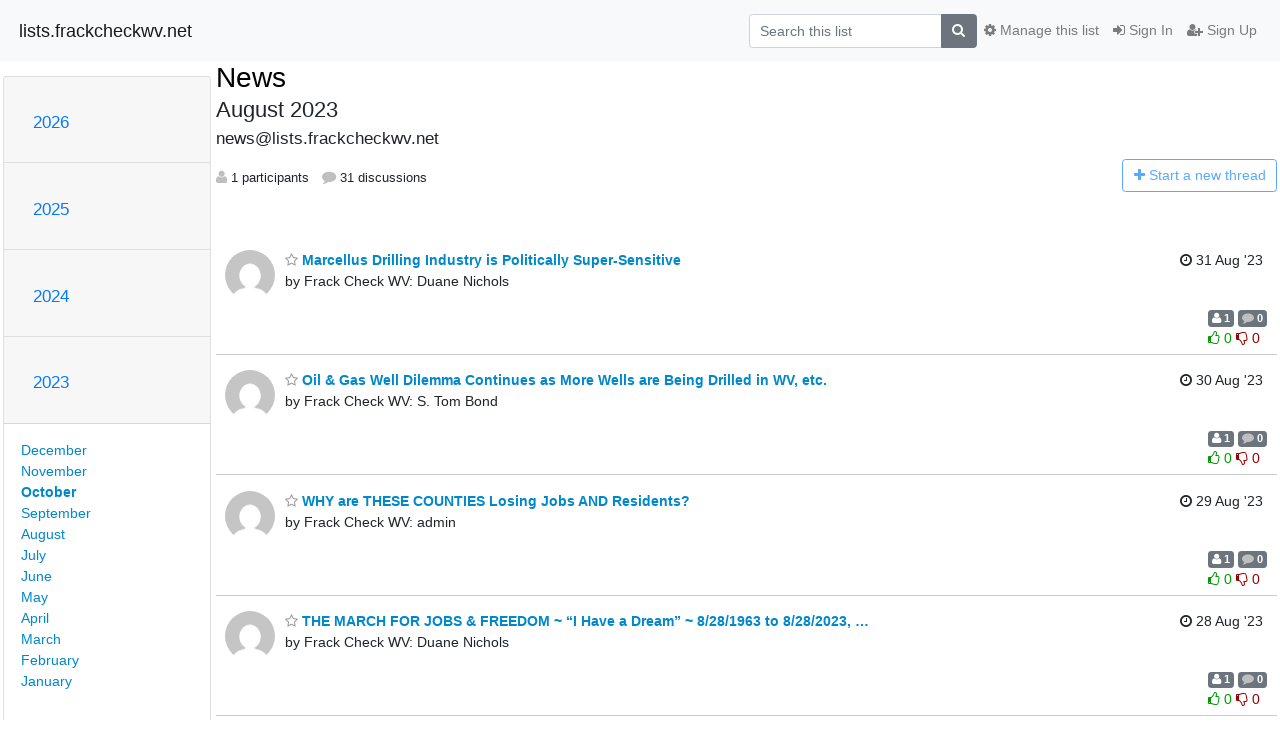

--- FILE ---
content_type: text/html; charset=utf-8
request_url: https://lists.frackcheckwv.net/hyperkitty/list/news@lists.frackcheckwv.net/2023/8/
body_size: 65948
content:




<!DOCTYPE HTML>
<html>
    <head>
        <meta http-equiv="Content-Type" content="text/html; charset=UTF-8" />
        <meta name="viewport" content="width=device-width, initial-scale=1.0" />
        <meta name="ROBOTS" content="INDEX, FOLLOW" />
        <title>
August 2023 - News - lists.frackcheckwv.net
</title>
        <meta name="author" content="" />
        <meta name="dc.language" content="en" />
        <link rel="shortcut icon" href="/static/hyperkitty/img/favicon.ico" />
        <link rel="stylesheet" href="/static/hyperkitty/libs/jquery/smoothness/jquery-ui-1.13.1.min.css" type="text/css" media="all" />
        <link rel="stylesheet" href="/static/hyperkitty/libs/fonts/font-awesome/css/font-awesome.min.css" type="text/css" media="all" />
        <link rel="stylesheet" href="/static/CACHE/css/output.d3c7ad246d95.css" type="text/css" media="all"><link rel="stylesheet" href="/static/CACHE/css/output.e68c4908b3de.css" type="text/css"><link rel="stylesheet" href="/static/CACHE/css/output.d9edf990b4f1.css" type="text/css" media="all">
         
        
<link rel="alternate" type="application/rss+xml" title="News" href="/hyperkitty/list/news@lists.frackcheckwv.net/feed/"/>

        

    </head>

    <body>

    


    <nav class="navbar sticky-top navbar-light bg-light navbar-expand-md">
        <div class="container">
            <div class="navbar-header col-md"> <!--part of navbar that's always present-->
                <button type="button" class="navbar-toggler collapsed" data-toggle="collapse" data-target=".navbar-collapse">
                    <span class="fa fa-bars"></span>
                </button>
                <a class="navbar-brand" href="/hyperkitty/">lists.frackcheckwv.net</a>

            </div> <!-- /navbar-header -->

            <div class="navbar-collapse collapse justify-content-end"> <!--part of navbar that's collapsed on small screens-->
                <!-- show dropdown for smaller viewports b/c login name/email may be too long -->
                <!-- only show this extra button/dropdown if we're in small screen sizes -->
                <div class="nav navbar-nav navbar-right auth dropdown d-sm-none">
                  <a href="#" role="button" class="btn dropdown-toggle" id="loginDropdownMenu"
                     data-toggle="dropdown" aria-haspopup="true" aria-expanded="false">
                        
                            <span class="fa fa-bars"></span>
                        
                    </a>
                      
                            <a role="menuitem" tabindex="-1" href="/accounts/login/?next=/hyperkitty/list/news%40lists.frackcheckwv.net/2023/8/">
                                <span class="fa fa-sign-in"></span>
                                Sign In
                            </a>
                            <a role="menuitem" tabindex="-1" href="/accounts/signup/?next=/hyperkitty/list/news%40lists.frackcheckwv.net/2023/8/">
                                <span class="fa fa-user-plus"></span>
                                Sign Up
                            </a>
                        

                </div>
                <form name="search" method="get" action="/hyperkitty/search" class="navbar-form navbar-right my-2 my-lg-2 order-1" role="search">
                    <input type="hidden" name="mlist" value="news@lists.frackcheckwv.net" />
                        <div class="input-group">
                            <input name="q" type="text" class="form-control"
                                   placeholder="Search this list"
                                   
                                   />
                            <span class="input-group-append">
                                <button class="btn btn-secondary" type="submit"><span class="fa fa-search"></span></button>
                            </span>
                        </div>
                </form>
                <!-- larger viewports -->
                <ul class="nav navbar-nav d-none d-sm-flex auth order-3">
                    
                        <li class="nav-item"><a href="/accounts/login/?next=/hyperkitty/list/news%40lists.frackcheckwv.net/2023/8/" class="nav-link">
                            <span class="fa fa-sign-in"></span>
                            Sign In
                        </a></li>
                        <li class="nav-item"><a href="/accounts/signup/?next=/hyperkitty/list/news%40lists.frackcheckwv.net/2023/8/" class="nav-link">
                            <span class="fa fa-user-plus"></span>
                            Sign Up
                        </a></li>
                    
                </ul>

                
                <ul class="nav navbar-nav order-2">
                    <li class="nav-item">
                    
                    <a href="/postorius/lists/news.lists.frackcheckwv.net/" class="nav-link">
                        <span class="fa fa-cog"></span>
                        Manage this list
                    </a>
                    
                    </li>
                </ul>
                


            </div> <!--/navbar-collapse -->
        </div> <!-- /container for navbar -->
    </nav>

    

     <div class="modal fade" tabindex="-1" role="dialog" id="keyboard-shortcuts">
       <div class="modal-dialog" role="document">
         <div class="modal-content">
           <div class="modal-header">
             <button type="button" class="close" data-dismiss="modal" aria-label="Close"><span aria-hidden="true">&times;</span></button>
             <h4 class="modal-title">Keyboard Shortcuts</h4>
           </div>
           <div class="modal-body">
             <h3>Thread View</h3>
             <ul>
               <li><code>j</code>: Next unread message </li>
               <li><code>k</code>: Previous unread message </li>
               <li><code>j a</code>: Jump to all threads
               <li><code>j l</code>: Jump to MailingList overview
             </ul>
           </div>
         </div><!-- /.modal-content -->
       </div><!-- /.modal-dialog -->
     </div><!-- /.modal -->

     <div class="container">
        

<div class="row">






    




<div class="d-none d-md-block col-sm-2">
    <div class="row">
        <div class="col-12 accordion" id="months-list">
            
            <div class="card">
                <div class="card-header">
                    <h3 class="card-title btn btn-link">
                        <a data-toggle="collapse" data-target="#collapse0">
                            2026
                        </a>
                    </h3>
                </div>
                <div id="collapse0" class="panel-collapse
                         
                          collapse 
                         
                         " data-parent="#months-list">
                    <div class="card-body">
                        <ul class="list-unstyled">
                            
                            <li class="">
                                <a href="/hyperkitty/list/news@lists.frackcheckwv.net/2026/1/"
                                >January</a>
                            </li>
                            
                        </ul>
                    </div>
                </div>
            </div>
            
            <div class="card">
                <div class="card-header">
                    <h3 class="card-title btn btn-link">
                        <a data-toggle="collapse" data-target="#collapse1">
                            2025
                        </a>
                    </h3>
                </div>
                <div id="collapse1" class="panel-collapse
                         
                          collapse 
                         
                         " data-parent="#months-list">
                    <div class="card-body">
                        <ul class="list-unstyled">
                            
                            <li class="">
                                <a href="/hyperkitty/list/news@lists.frackcheckwv.net/2025/12/"
                                >December</a>
                            </li>
                            
                            <li class="">
                                <a href="/hyperkitty/list/news@lists.frackcheckwv.net/2025/11/"
                                >November</a>
                            </li>
                            
                            <li class="">
                                <a href="/hyperkitty/list/news@lists.frackcheckwv.net/2025/10/"
                                >October</a>
                            </li>
                            
                            <li class="">
                                <a href="/hyperkitty/list/news@lists.frackcheckwv.net/2025/9/"
                                >September</a>
                            </li>
                            
                            <li class="">
                                <a href="/hyperkitty/list/news@lists.frackcheckwv.net/2025/8/"
                                >August</a>
                            </li>
                            
                            <li class="">
                                <a href="/hyperkitty/list/news@lists.frackcheckwv.net/2025/7/"
                                >July</a>
                            </li>
                            
                            <li class="">
                                <a href="/hyperkitty/list/news@lists.frackcheckwv.net/2025/6/"
                                >June</a>
                            </li>
                            
                            <li class="">
                                <a href="/hyperkitty/list/news@lists.frackcheckwv.net/2025/5/"
                                >May</a>
                            </li>
                            
                            <li class="">
                                <a href="/hyperkitty/list/news@lists.frackcheckwv.net/2025/4/"
                                >April</a>
                            </li>
                            
                            <li class="">
                                <a href="/hyperkitty/list/news@lists.frackcheckwv.net/2025/3/"
                                >March</a>
                            </li>
                            
                            <li class="">
                                <a href="/hyperkitty/list/news@lists.frackcheckwv.net/2025/2/"
                                >February</a>
                            </li>
                            
                            <li class="">
                                <a href="/hyperkitty/list/news@lists.frackcheckwv.net/2025/1/"
                                >January</a>
                            </li>
                            
                        </ul>
                    </div>
                </div>
            </div>
            
            <div class="card">
                <div class="card-header">
                    <h3 class="card-title btn btn-link">
                        <a data-toggle="collapse" data-target="#collapse2">
                            2024
                        </a>
                    </h3>
                </div>
                <div id="collapse2" class="panel-collapse
                         
                          collapse 
                         
                         " data-parent="#months-list">
                    <div class="card-body">
                        <ul class="list-unstyled">
                            
                            <li class="">
                                <a href="/hyperkitty/list/news@lists.frackcheckwv.net/2024/12/"
                                >December</a>
                            </li>
                            
                            <li class="">
                                <a href="/hyperkitty/list/news@lists.frackcheckwv.net/2024/11/"
                                >November</a>
                            </li>
                            
                            <li class="">
                                <a href="/hyperkitty/list/news@lists.frackcheckwv.net/2024/10/"
                                >October</a>
                            </li>
                            
                            <li class="">
                                <a href="/hyperkitty/list/news@lists.frackcheckwv.net/2024/9/"
                                >September</a>
                            </li>
                            
                            <li class="">
                                <a href="/hyperkitty/list/news@lists.frackcheckwv.net/2024/8/"
                                >August</a>
                            </li>
                            
                            <li class="">
                                <a href="/hyperkitty/list/news@lists.frackcheckwv.net/2024/7/"
                                >July</a>
                            </li>
                            
                            <li class="">
                                <a href="/hyperkitty/list/news@lists.frackcheckwv.net/2024/6/"
                                >June</a>
                            </li>
                            
                            <li class="">
                                <a href="/hyperkitty/list/news@lists.frackcheckwv.net/2024/5/"
                                >May</a>
                            </li>
                            
                            <li class="">
                                <a href="/hyperkitty/list/news@lists.frackcheckwv.net/2024/4/"
                                >April</a>
                            </li>
                            
                            <li class="">
                                <a href="/hyperkitty/list/news@lists.frackcheckwv.net/2024/3/"
                                >March</a>
                            </li>
                            
                            <li class="">
                                <a href="/hyperkitty/list/news@lists.frackcheckwv.net/2024/2/"
                                >February</a>
                            </li>
                            
                            <li class="">
                                <a href="/hyperkitty/list/news@lists.frackcheckwv.net/2024/1/"
                                >January</a>
                            </li>
                            
                        </ul>
                    </div>
                </div>
            </div>
            
            <div class="card">
                <div class="card-header">
                    <h3 class="card-title btn btn-link">
                        <a data-toggle="collapse" data-target="#collapse3">
                            2023
                        </a>
                    </h3>
                </div>
                <div id="collapse3" class="panel-collapse
                         
                          show 
                         
                         " data-parent="#months-list">
                    <div class="card-body">
                        <ul class="list-unstyled">
                            
                            <li class="">
                                <a href="/hyperkitty/list/news@lists.frackcheckwv.net/2023/12/"
                                >December</a>
                            </li>
                            
                            <li class="">
                                <a href="/hyperkitty/list/news@lists.frackcheckwv.net/2023/11/"
                                >November</a>
                            </li>
                            
                            <li class="current">
                                <a href="/hyperkitty/list/news@lists.frackcheckwv.net/2023/10/"
                                >October</a>
                            </li>
                            
                            <li class="">
                                <a href="/hyperkitty/list/news@lists.frackcheckwv.net/2023/9/"
                                >September</a>
                            </li>
                            
                            <li class="">
                                <a href="/hyperkitty/list/news@lists.frackcheckwv.net/2023/8/"
                                >August</a>
                            </li>
                            
                            <li class="">
                                <a href="/hyperkitty/list/news@lists.frackcheckwv.net/2023/7/"
                                >July</a>
                            </li>
                            
                            <li class="">
                                <a href="/hyperkitty/list/news@lists.frackcheckwv.net/2023/6/"
                                >June</a>
                            </li>
                            
                            <li class="">
                                <a href="/hyperkitty/list/news@lists.frackcheckwv.net/2023/5/"
                                >May</a>
                            </li>
                            
                            <li class="">
                                <a href="/hyperkitty/list/news@lists.frackcheckwv.net/2023/4/"
                                >April</a>
                            </li>
                            
                            <li class="">
                                <a href="/hyperkitty/list/news@lists.frackcheckwv.net/2023/3/"
                                >March</a>
                            </li>
                            
                            <li class="">
                                <a href="/hyperkitty/list/news@lists.frackcheckwv.net/2023/2/"
                                >February</a>
                            </li>
                            
                            <li class="">
                                <a href="/hyperkitty/list/news@lists.frackcheckwv.net/2023/1/"
                                >January</a>
                            </li>
                            
                        </ul>
                    </div>
                </div>
            </div>
            
            <div class="card">
                <div class="card-header">
                    <h3 class="card-title btn btn-link">
                        <a data-toggle="collapse" data-target="#collapse4">
                            2022
                        </a>
                    </h3>
                </div>
                <div id="collapse4" class="panel-collapse
                         
                          collapse 
                         
                         " data-parent="#months-list">
                    <div class="card-body">
                        <ul class="list-unstyled">
                            
                            <li class="">
                                <a href="/hyperkitty/list/news@lists.frackcheckwv.net/2022/12/"
                                >December</a>
                            </li>
                            
                        </ul>
                    </div>
                </div>
            </div>
            
        </div>
    </div>
    




<div class="d-none d-md-inline col-12 col-md-2">
    <div class="row d-flex justify-content-center flex-column align-items-center">
        
        <a href="/hyperkitty/list/news@lists.frackcheckwv.net/"
           class="btn btn-outline-primary p-2 m-2">
            <span class="fa fa-backward"></span>
            List overview</a>

        
        
    </br>
    <!-- Download as mbox -->
    
    <a href="/hyperkitty/list/news@lists.frackcheckwv.net/export/news@lists.frackcheckwv.net-2023-11.mbox.gz?start=2023-10-01&amp;end=2023-11-01" title="This month in gzipped mbox format"
          class="btn btn-outline-primary p-2 m-2">
        <i class="fa fa-download"></i> Download</a>
    
</div>
</div>


</div>




    <div id="thread-list" class="col-sm-12 col-md-10">
        <div class="thread-list-header row">
            <h1 class="col-12">
                <a href="/hyperkitty/list/news@lists.frackcheckwv.net/" class="list-name">
                    
                        News
                    
                </a>
                <small class="d-none d-md-block">August 2023</small>
                <div class="d-md-none">
                  
                     



<select id="months-list" class="form-control">
    
    <option disabled>----- 2026 -----</option>
    
    <option value="1">January 2026</option>
    
    
    <option disabled>----- 2025 -----</option>
    
    <option value="12">December 2025</option>
    
    <option value="11">November 2025</option>
    
    <option value="10">October 2025</option>
    
    <option value="9">September 2025</option>
    
    <option value="8">August 2025</option>
    
    <option value="7">July 2025</option>
    
    <option value="6">June 2025</option>
    
    <option value="5">May 2025</option>
    
    <option value="4">April 2025</option>
    
    <option value="3">March 2025</option>
    
    <option value="2">February 2025</option>
    
    <option value="1">January 2025</option>
    
    
    <option disabled>----- 2024 -----</option>
    
    <option value="12">December 2024</option>
    
    <option value="11">November 2024</option>
    
    <option value="10">October 2024</option>
    
    <option value="9">September 2024</option>
    
    <option value="8">August 2024</option>
    
    <option value="7">July 2024</option>
    
    <option value="6">June 2024</option>
    
    <option value="5">May 2024</option>
    
    <option value="4">April 2024</option>
    
    <option value="3">March 2024</option>
    
    <option value="2">February 2024</option>
    
    <option value="1">January 2024</option>
    
    
    <option disabled>----- 2023 -----</option>
    
    <option value="12">December 2023</option>
    
    <option value="11">November 2023</option>
    
    <option selected="selected" value="10">October 2023</option>
    
    <option value="9">September 2023</option>
    
    <option value="8">August 2023</option>
    
    <option value="7">July 2023</option>
    
    <option value="6">June 2023</option>
    
    <option value="5">May 2023</option>
    
    <option value="4">April 2023</option>
    
    <option value="3">March 2023</option>
    
    <option value="2">February 2023</option>
    
    <option value="1">January 2023</option>
    
    
    <option disabled>----- 2022 -----</option>
    
    <option value="12">December 2022</option>
    
    
</select>



                  
                </div>
            </h1>
            <span class="list-address col-12">news@lists.frackcheckwv.net</span>
            <ul class="list-unstyled list-stats thread-list-info col-6 col-sm-8">
                
                <li>
                    <i class="fa fa-user"></i>
                    1 participants
                </li>
                
                <li>
                    <i class="fa fa-comment"></i>
                    31 discussions
                </li>
            </ul>
            <div class="thread-new right col-6 col-sm-4" title="You must be logged-in to create a thread.">
                <a href="/hyperkitty/list/news@lists.frackcheckwv.net/message/new"
                   class="btn btn-outline-primary disabled">
                    <i class="fa fa-plus"></i>
                    <span class="d-none d-md-inline">Start a n</span><span class="d-md-none">N</span>ew thread
                </a>
            </div>
        </div>

        
            



    <div class="thread">
        <div class="thread-info">
            <div class="thread-email row d-flex w-100">
                <div class="thread-summary d-flex">
                    <div class="p-2 sender gravatar circle">
                        
                            <img class="gravatar" src="https://secure.gravatar.com/avatar/cd58d42f8f17f9e174cfe3a22403c291.jpg?s=120&amp;d=mm&amp;r=g" width="120" height="120" alt="" />
                        
                    </div>
                    <div class="p-2 flex-fill">
                        <a name="CMLL7Y5MKTRB3J6WSOBQA6MXNKV5NKIC"
                           href="/hyperkitty/list/news@lists.frackcheckwv.net/thread/CMLL7Y5MKTRB3J6WSOBQA6MXNKV5NKIC/"
                           class="thread-title">
                            
                                <i class="fa fa-star-o notsaved" title="Favorite"></i>
                            
                            Marcellus Drilling Industry is Politically Super-Sensitive
                        </a>
                        <br />
                        <span class="sender-name align-center">
                            by Frack Check WV: Duane Nichols
                        </span>
                        <span class="d-flex d-md-none pull-right text-muted" title="Thursday, 31 August 2023 17:53:15">
                          31 Aug &#x27;23
                        </span>
                    </div>
                    <div class="ml-auto p-2 d-none d-md-flex">
                      <br/ >
                        <span class="thread-date pull-right" title="Thursday, 31 August 2023 17:53:15">
                          <i class="fa fa-clock-o" title="Most recent thread activity"></i>
                          31 Aug &#x27;23
                        </span>
                    </div>                    
                </div>
                <div class="d-none d-md-flex flex-row w-100">
                  <div class="col-10 thread-email-content d-flex">
                    <span class="expander collapsed" style="color: #999">
                        

                    </span>
                  </div>
                  <div class="col-2">
                        <div class="list-stats pull-right">
                          <span class="badge badge-secondary">
                            <i class="fa fa-user"></i>
                            1
                            <!-- participants -->
                          </span>
                          <span class="badge badge-secondary">
                            <i class="fa fa-comment"></i>
                            0
                            <!-- comments -->
                          </span>
                          <span class="d-block d-md-flex">
                            

    <form method="post" class="likeform"
          action="/hyperkitty/list/news@lists.frackcheckwv.net/message/CMLL7Y5MKTRB3J6WSOBQA6MXNKV5NKIC/vote">
    <input type="hidden" name="csrfmiddlewaretoken" value="5CvrOuWhCEOMekf8S9h19OrcNjdgkbutqHVh7HDEldNJaPlahRVhex943QRUXTGS">
    

		<!-- Hide the status icon
		<i class="icomoon likestatus neutral"></i> -->

		<!-- <span>+0/-0</span> -->
		
			<a class="youlike vote  disabled" title="You must be logged-in to vote."
			href="#like" data-vote="1">
					<i class="fa fa-thumbs-o-up"></i> 0
			</a>
			<a class="youdislike vote disabled" title="You must be logged-in to vote."
			href="#dislike" data-vote="-1">
				<i class="fa fa-thumbs-o-down"></i> 0
			</a>
		
    

    </form>

                          </span>                            
                        </div>
                    </div>                   
                </div>

            </div>
        </div>
    </div>


        
            



    <div class="thread">
        <div class="thread-info">
            <div class="thread-email row d-flex w-100">
                <div class="thread-summary d-flex">
                    <div class="p-2 sender gravatar circle">
                        
                            <img class="gravatar" src="https://secure.gravatar.com/avatar/cd58d42f8f17f9e174cfe3a22403c291.jpg?s=120&amp;d=mm&amp;r=g" width="120" height="120" alt="" />
                        
                    </div>
                    <div class="p-2 flex-fill">
                        <a name="JJDFSDZIFBGO2PC6I5XBQB233RYBZABM"
                           href="/hyperkitty/list/news@lists.frackcheckwv.net/thread/JJDFSDZIFBGO2PC6I5XBQB233RYBZABM/"
                           class="thread-title">
                            
                                <i class="fa fa-star-o notsaved" title="Favorite"></i>
                            
                            Oil &amp; Gas Well Dilemma Continues as More Wells are Being Drilled in WV, etc.
                        </a>
                        <br />
                        <span class="sender-name align-center">
                            by Frack Check WV: S. Tom Bond
                        </span>
                        <span class="d-flex d-md-none pull-right text-muted" title="Wednesday, 30 August 2023 20:31:50">
                          30 Aug &#x27;23
                        </span>
                    </div>
                    <div class="ml-auto p-2 d-none d-md-flex">
                      <br/ >
                        <span class="thread-date pull-right" title="Wednesday, 30 August 2023 20:31:50">
                          <i class="fa fa-clock-o" title="Most recent thread activity"></i>
                          30 Aug &#x27;23
                        </span>
                    </div>                    
                </div>
                <div class="d-none d-md-flex flex-row w-100">
                  <div class="col-10 thread-email-content d-flex">
                    <span class="expander collapsed" style="color: #999">
                        

                    </span>
                  </div>
                  <div class="col-2">
                        <div class="list-stats pull-right">
                          <span class="badge badge-secondary">
                            <i class="fa fa-user"></i>
                            1
                            <!-- participants -->
                          </span>
                          <span class="badge badge-secondary">
                            <i class="fa fa-comment"></i>
                            0
                            <!-- comments -->
                          </span>
                          <span class="d-block d-md-flex">
                            

    <form method="post" class="likeform"
          action="/hyperkitty/list/news@lists.frackcheckwv.net/message/JJDFSDZIFBGO2PC6I5XBQB233RYBZABM/vote">
    <input type="hidden" name="csrfmiddlewaretoken" value="5CvrOuWhCEOMekf8S9h19OrcNjdgkbutqHVh7HDEldNJaPlahRVhex943QRUXTGS">
    

		<!-- Hide the status icon
		<i class="icomoon likestatus neutral"></i> -->

		<!-- <span>+0/-0</span> -->
		
			<a class="youlike vote  disabled" title="You must be logged-in to vote."
			href="#like" data-vote="1">
					<i class="fa fa-thumbs-o-up"></i> 0
			</a>
			<a class="youdislike vote disabled" title="You must be logged-in to vote."
			href="#dislike" data-vote="-1">
				<i class="fa fa-thumbs-o-down"></i> 0
			</a>
		
    

    </form>

                          </span>                            
                        </div>
                    </div>                   
                </div>

            </div>
        </div>
    </div>


        
            



    <div class="thread">
        <div class="thread-info">
            <div class="thread-email row d-flex w-100">
                <div class="thread-summary d-flex">
                    <div class="p-2 sender gravatar circle">
                        
                            <img class="gravatar" src="https://secure.gravatar.com/avatar/cd58d42f8f17f9e174cfe3a22403c291.jpg?s=120&amp;d=mm&amp;r=g" width="120" height="120" alt="" />
                        
                    </div>
                    <div class="p-2 flex-fill">
                        <a name="3PL3W6KHKFCEGS4NV4V72NIYY26PENJP"
                           href="/hyperkitty/list/news@lists.frackcheckwv.net/thread/3PL3W6KHKFCEGS4NV4V72NIYY26PENJP/"
                           class="thread-title">
                            
                                <i class="fa fa-star-o notsaved" title="Favorite"></i>
                            
                            WHY are THESE COUNTIES Losing Jobs AND Residents?
                        </a>
                        <br />
                        <span class="sender-name align-center">
                            by Frack Check WV: admin
                        </span>
                        <span class="d-flex d-md-none pull-right text-muted" title="Tuesday, 29 August 2023 22:07:49">
                          29 Aug &#x27;23
                        </span>
                    </div>
                    <div class="ml-auto p-2 d-none d-md-flex">
                      <br/ >
                        <span class="thread-date pull-right" title="Tuesday, 29 August 2023 22:07:49">
                          <i class="fa fa-clock-o" title="Most recent thread activity"></i>
                          29 Aug &#x27;23
                        </span>
                    </div>                    
                </div>
                <div class="d-none d-md-flex flex-row w-100">
                  <div class="col-10 thread-email-content d-flex">
                    <span class="expander collapsed" style="color: #999">
                        

                    </span>
                  </div>
                  <div class="col-2">
                        <div class="list-stats pull-right">
                          <span class="badge badge-secondary">
                            <i class="fa fa-user"></i>
                            1
                            <!-- participants -->
                          </span>
                          <span class="badge badge-secondary">
                            <i class="fa fa-comment"></i>
                            0
                            <!-- comments -->
                          </span>
                          <span class="d-block d-md-flex">
                            

    <form method="post" class="likeform"
          action="/hyperkitty/list/news@lists.frackcheckwv.net/message/3PL3W6KHKFCEGS4NV4V72NIYY26PENJP/vote">
    <input type="hidden" name="csrfmiddlewaretoken" value="5CvrOuWhCEOMekf8S9h19OrcNjdgkbutqHVh7HDEldNJaPlahRVhex943QRUXTGS">
    

		<!-- Hide the status icon
		<i class="icomoon likestatus neutral"></i> -->

		<!-- <span>+0/-0</span> -->
		
			<a class="youlike vote  disabled" title="You must be logged-in to vote."
			href="#like" data-vote="1">
					<i class="fa fa-thumbs-o-up"></i> 0
			</a>
			<a class="youdislike vote disabled" title="You must be logged-in to vote."
			href="#dislike" data-vote="-1">
				<i class="fa fa-thumbs-o-down"></i> 0
			</a>
		
    

    </form>

                          </span>                            
                        </div>
                    </div>                   
                </div>

            </div>
        </div>
    </div>


        
            



    <div class="thread">
        <div class="thread-info">
            <div class="thread-email row d-flex w-100">
                <div class="thread-summary d-flex">
                    <div class="p-2 sender gravatar circle">
                        
                            <img class="gravatar" src="https://secure.gravatar.com/avatar/cd58d42f8f17f9e174cfe3a22403c291.jpg?s=120&amp;d=mm&amp;r=g" width="120" height="120" alt="" />
                        
                    </div>
                    <div class="p-2 flex-fill">
                        <a name="OOKZHMRCKLWJB3O42GLCTJNPCIJSDJMF"
                           href="/hyperkitty/list/news@lists.frackcheckwv.net/thread/OOKZHMRCKLWJB3O42GLCTJNPCIJSDJMF/"
                           class="thread-title">
                            
                                <i class="fa fa-star-o notsaved" title="Favorite"></i>
                            
                            THE MARCH FOR JOBS &amp; FREEDOM ~ “I Have a Dream” ~ 8/28/1963 to 8/28/2023, …
                        </a>
                        <br />
                        <span class="sender-name align-center">
                            by Frack Check WV: Duane Nichols
                        </span>
                        <span class="d-flex d-md-none pull-right text-muted" title="Monday, 28 August 2023 12:53:27">
                          28 Aug &#x27;23
                        </span>
                    </div>
                    <div class="ml-auto p-2 d-none d-md-flex">
                      <br/ >
                        <span class="thread-date pull-right" title="Monday, 28 August 2023 12:53:27">
                          <i class="fa fa-clock-o" title="Most recent thread activity"></i>
                          28 Aug &#x27;23
                        </span>
                    </div>                    
                </div>
                <div class="d-none d-md-flex flex-row w-100">
                  <div class="col-10 thread-email-content d-flex">
                    <span class="expander collapsed" style="color: #999">
                        

                    </span>
                  </div>
                  <div class="col-2">
                        <div class="list-stats pull-right">
                          <span class="badge badge-secondary">
                            <i class="fa fa-user"></i>
                            1
                            <!-- participants -->
                          </span>
                          <span class="badge badge-secondary">
                            <i class="fa fa-comment"></i>
                            0
                            <!-- comments -->
                          </span>
                          <span class="d-block d-md-flex">
                            

    <form method="post" class="likeform"
          action="/hyperkitty/list/news@lists.frackcheckwv.net/message/OOKZHMRCKLWJB3O42GLCTJNPCIJSDJMF/vote">
    <input type="hidden" name="csrfmiddlewaretoken" value="5CvrOuWhCEOMekf8S9h19OrcNjdgkbutqHVh7HDEldNJaPlahRVhex943QRUXTGS">
    

		<!-- Hide the status icon
		<i class="icomoon likestatus neutral"></i> -->

		<!-- <span>+0/-0</span> -->
		
			<a class="youlike vote  disabled" title="You must be logged-in to vote."
			href="#like" data-vote="1">
					<i class="fa fa-thumbs-o-up"></i> 0
			</a>
			<a class="youdislike vote disabled" title="You must be logged-in to vote."
			href="#dislike" data-vote="-1">
				<i class="fa fa-thumbs-o-down"></i> 0
			</a>
		
    

    </form>

                          </span>                            
                        </div>
                    </div>                   
                </div>

            </div>
        </div>
    </div>


        
            



    <div class="thread">
        <div class="thread-info">
            <div class="thread-email row d-flex w-100">
                <div class="thread-summary d-flex">
                    <div class="p-2 sender gravatar circle">
                        
                            <img class="gravatar" src="https://secure.gravatar.com/avatar/cd58d42f8f17f9e174cfe3a22403c291.jpg?s=120&amp;d=mm&amp;r=g" width="120" height="120" alt="" />
                        
                    </div>
                    <div class="p-2 flex-fill">
                        <a name="TUQW7HFOKLP7ONEYETWYC7TII4NEJW2K"
                           href="/hyperkitty/list/news@lists.frackcheckwv.net/thread/TUQW7HFOKLP7ONEYETWYC7TII4NEJW2K/"
                           class="thread-title">
                            
                                <i class="fa fa-star-o notsaved" title="Favorite"></i>
                            
                            Mountaineer GigaSystem Project in Mason County to Receive Unusual Financial Support from WV State Government ($86 million)
                        </a>
                        <br />
                        <span class="sender-name align-center">
                            by Frack Check WV: Diana Gooding
                        </span>
                        <span class="d-flex d-md-none pull-right text-muted" title="Sunday, 27 August 2023 20:48:37">
                          27 Aug &#x27;23
                        </span>
                    </div>
                    <div class="ml-auto p-2 d-none d-md-flex">
                      <br/ >
                        <span class="thread-date pull-right" title="Sunday, 27 August 2023 20:48:37">
                          <i class="fa fa-clock-o" title="Most recent thread activity"></i>
                          27 Aug &#x27;23
                        </span>
                    </div>                    
                </div>
                <div class="d-none d-md-flex flex-row w-100">
                  <div class="col-10 thread-email-content d-flex">
                    <span class="expander collapsed" style="color: #999">
                        

                    </span>
                  </div>
                  <div class="col-2">
                        <div class="list-stats pull-right">
                          <span class="badge badge-secondary">
                            <i class="fa fa-user"></i>
                            1
                            <!-- participants -->
                          </span>
                          <span class="badge badge-secondary">
                            <i class="fa fa-comment"></i>
                            0
                            <!-- comments -->
                          </span>
                          <span class="d-block d-md-flex">
                            

    <form method="post" class="likeform"
          action="/hyperkitty/list/news@lists.frackcheckwv.net/message/TUQW7HFOKLP7ONEYETWYC7TII4NEJW2K/vote">
    <input type="hidden" name="csrfmiddlewaretoken" value="5CvrOuWhCEOMekf8S9h19OrcNjdgkbutqHVh7HDEldNJaPlahRVhex943QRUXTGS">
    

		<!-- Hide the status icon
		<i class="icomoon likestatus neutral"></i> -->

		<!-- <span>+0/-0</span> -->
		
			<a class="youlike vote  disabled" title="You must be logged-in to vote."
			href="#like" data-vote="1">
					<i class="fa fa-thumbs-o-up"></i> 0
			</a>
			<a class="youdislike vote disabled" title="You must be logged-in to vote."
			href="#dislike" data-vote="-1">
				<i class="fa fa-thumbs-o-down"></i> 0
			</a>
		
    

    </form>

                          </span>                            
                        </div>
                    </div>                   
                </div>

            </div>
        </div>
    </div>


        
            



    <div class="thread">
        <div class="thread-info">
            <div class="thread-email row d-flex w-100">
                <div class="thread-summary d-flex">
                    <div class="p-2 sender gravatar circle">
                        
                            <img class="gravatar" src="https://secure.gravatar.com/avatar/cd58d42f8f17f9e174cfe3a22403c291.jpg?s=120&amp;d=mm&amp;r=g" width="120" height="120" alt="" />
                        
                    </div>
                    <div class="p-2 flex-fill">
                        <a name="3VZHT6R6AMIFQQAFMVTG6NKANSLJBSN4"
                           href="/hyperkitty/list/news@lists.frackcheckwv.net/thread/3VZHT6R6AMIFQQAFMVTG6NKANSLJBSN4/"
                           class="thread-title">
                            
                                <i class="fa fa-star-o notsaved" title="Favorite"></i>
                            
                            PETITION ~ Pause the Mountain Valley Pipeline to Resolve Pipe Corrosion Issues
                        </a>
                        <br />
                        <span class="sender-name align-center">
                            by Frack Check WV: Diana Gooding
                        </span>
                        <span class="d-flex d-md-none pull-right text-muted" title="Saturday, 26 August 2023 10:14:45">
                          26 Aug &#x27;23
                        </span>
                    </div>
                    <div class="ml-auto p-2 d-none d-md-flex">
                      <br/ >
                        <span class="thread-date pull-right" title="Saturday, 26 August 2023 10:14:45">
                          <i class="fa fa-clock-o" title="Most recent thread activity"></i>
                          26 Aug &#x27;23
                        </span>
                    </div>                    
                </div>
                <div class="d-none d-md-flex flex-row w-100">
                  <div class="col-10 thread-email-content d-flex">
                    <span class="expander collapsed" style="color: #999">
                        

                    </span>
                  </div>
                  <div class="col-2">
                        <div class="list-stats pull-right">
                          <span class="badge badge-secondary">
                            <i class="fa fa-user"></i>
                            1
                            <!-- participants -->
                          </span>
                          <span class="badge badge-secondary">
                            <i class="fa fa-comment"></i>
                            0
                            <!-- comments -->
                          </span>
                          <span class="d-block d-md-flex">
                            

    <form method="post" class="likeform"
          action="/hyperkitty/list/news@lists.frackcheckwv.net/message/3VZHT6R6AMIFQQAFMVTG6NKANSLJBSN4/vote">
    <input type="hidden" name="csrfmiddlewaretoken" value="5CvrOuWhCEOMekf8S9h19OrcNjdgkbutqHVh7HDEldNJaPlahRVhex943QRUXTGS">
    

		<!-- Hide the status icon
		<i class="icomoon likestatus neutral"></i> -->

		<!-- <span>+0/-0</span> -->
		
			<a class="youlike vote  disabled" title="You must be logged-in to vote."
			href="#like" data-vote="1">
					<i class="fa fa-thumbs-o-up"></i> 0
			</a>
			<a class="youdislike vote disabled" title="You must be logged-in to vote."
			href="#dislike" data-vote="-1">
				<i class="fa fa-thumbs-o-down"></i> 0
			</a>
		
    

    </form>

                          </span>                            
                        </div>
                    </div>                   
                </div>

            </div>
        </div>
    </div>


        
            



    <div class="thread">
        <div class="thread-info">
            <div class="thread-email row d-flex w-100">
                <div class="thread-summary d-flex">
                    <div class="p-2 sender gravatar circle">
                        
                            <img class="gravatar" src="https://secure.gravatar.com/avatar/cd58d42f8f17f9e174cfe3a22403c291.jpg?s=120&amp;d=mm&amp;r=g" width="120" height="120" alt="" />
                        
                    </div>
                    <div class="p-2 flex-fill">
                        <a name="F7I2ARDJCI7LF5NYS3WC2WPBPTCEQP4N"
                           href="/hyperkitty/list/news@lists.frackcheckwv.net/thread/F7I2ARDJCI7LF5NYS3WC2WPBPTCEQP4N/"
                           class="thread-title">
                            
                                <i class="fa fa-star-o notsaved" title="Favorite"></i>
                            
                            WEBINAR on AUGUST 30th ~ Extreme Water Requirements of Horizontal Drilling &amp; Fracking
                        </a>
                        <br />
                        <span class="sender-name align-center">
                            by Frack Check WV: S. Tom Bond
                        </span>
                        <span class="d-flex d-md-none pull-right text-muted" title="Friday, 25 August 2023 21:01:01">
                          25 Aug &#x27;23
                        </span>
                    </div>
                    <div class="ml-auto p-2 d-none d-md-flex">
                      <br/ >
                        <span class="thread-date pull-right" title="Friday, 25 August 2023 21:01:01">
                          <i class="fa fa-clock-o" title="Most recent thread activity"></i>
                          25 Aug &#x27;23
                        </span>
                    </div>                    
                </div>
                <div class="d-none d-md-flex flex-row w-100">
                  <div class="col-10 thread-email-content d-flex">
                    <span class="expander collapsed" style="color: #999">
                        

                    </span>
                  </div>
                  <div class="col-2">
                        <div class="list-stats pull-right">
                          <span class="badge badge-secondary">
                            <i class="fa fa-user"></i>
                            1
                            <!-- participants -->
                          </span>
                          <span class="badge badge-secondary">
                            <i class="fa fa-comment"></i>
                            0
                            <!-- comments -->
                          </span>
                          <span class="d-block d-md-flex">
                            

    <form method="post" class="likeform"
          action="/hyperkitty/list/news@lists.frackcheckwv.net/message/F7I2ARDJCI7LF5NYS3WC2WPBPTCEQP4N/vote">
    <input type="hidden" name="csrfmiddlewaretoken" value="5CvrOuWhCEOMekf8S9h19OrcNjdgkbutqHVh7HDEldNJaPlahRVhex943QRUXTGS">
    

		<!-- Hide the status icon
		<i class="icomoon likestatus neutral"></i> -->

		<!-- <span>+0/-0</span> -->
		
			<a class="youlike vote  disabled" title="You must be logged-in to vote."
			href="#like" data-vote="1">
					<i class="fa fa-thumbs-o-up"></i> 0
			</a>
			<a class="youdislike vote disabled" title="You must be logged-in to vote."
			href="#dislike" data-vote="-1">
				<i class="fa fa-thumbs-o-down"></i> 0
			</a>
		
    

    </form>

                          </span>                            
                        </div>
                    </div>                   
                </div>

            </div>
        </div>
    </div>


        
            



    <div class="thread">
        <div class="thread-info">
            <div class="thread-email row d-flex w-100">
                <div class="thread-summary d-flex">
                    <div class="p-2 sender gravatar circle">
                        
                            <img class="gravatar" src="https://secure.gravatar.com/avatar/cd58d42f8f17f9e174cfe3a22403c291.jpg?s=120&amp;d=mm&amp;r=g" width="120" height="120" alt="" />
                        
                    </div>
                    <div class="p-2 flex-fill">
                        <a name="VVHAWH6NK625PSJRWV5DTDOCQIBAAXWA"
                           href="/hyperkitty/list/news@lists.frackcheckwv.net/thread/VVHAWH6NK625PSJRWV5DTDOCQIBAAXWA/"
                           class="thread-title">
                            
                                <i class="fa fa-star-o notsaved" title="Favorite"></i>
                            
                            RGGI Participation is the Hot Topic in Virginia
                        </a>
                        <br />
                        <span class="sender-name align-center">
                            by Frack Check WV: Duane Nichols
                        </span>
                        <span class="d-flex d-md-none pull-right text-muted" title="Thursday, 24 August 2023 17:18:22">
                          24 Aug &#x27;23
                        </span>
                    </div>
                    <div class="ml-auto p-2 d-none d-md-flex">
                      <br/ >
                        <span class="thread-date pull-right" title="Thursday, 24 August 2023 17:18:22">
                          <i class="fa fa-clock-o" title="Most recent thread activity"></i>
                          24 Aug &#x27;23
                        </span>
                    </div>                    
                </div>
                <div class="d-none d-md-flex flex-row w-100">
                  <div class="col-10 thread-email-content d-flex">
                    <span class="expander collapsed" style="color: #999">
                        

                    </span>
                  </div>
                  <div class="col-2">
                        <div class="list-stats pull-right">
                          <span class="badge badge-secondary">
                            <i class="fa fa-user"></i>
                            1
                            <!-- participants -->
                          </span>
                          <span class="badge badge-secondary">
                            <i class="fa fa-comment"></i>
                            0
                            <!-- comments -->
                          </span>
                          <span class="d-block d-md-flex">
                            

    <form method="post" class="likeform"
          action="/hyperkitty/list/news@lists.frackcheckwv.net/message/VVHAWH6NK625PSJRWV5DTDOCQIBAAXWA/vote">
    <input type="hidden" name="csrfmiddlewaretoken" value="5CvrOuWhCEOMekf8S9h19OrcNjdgkbutqHVh7HDEldNJaPlahRVhex943QRUXTGS">
    

		<!-- Hide the status icon
		<i class="icomoon likestatus neutral"></i> -->

		<!-- <span>+0/-0</span> -->
		
			<a class="youlike vote  disabled" title="You must be logged-in to vote."
			href="#like" data-vote="1">
					<i class="fa fa-thumbs-o-up"></i> 0
			</a>
			<a class="youdislike vote disabled" title="You must be logged-in to vote."
			href="#dislike" data-vote="-1">
				<i class="fa fa-thumbs-o-down"></i> 0
			</a>
		
    

    </form>

                          </span>                            
                        </div>
                    </div>                   
                </div>

            </div>
        </div>
    </div>


        
            



    <div class="thread">
        <div class="thread-info">
            <div class="thread-email row d-flex w-100">
                <div class="thread-summary d-flex">
                    <div class="p-2 sender gravatar circle">
                        
                            <img class="gravatar" src="https://secure.gravatar.com/avatar/cd58d42f8f17f9e174cfe3a22403c291.jpg?s=120&amp;d=mm&amp;r=g" width="120" height="120" alt="" />
                        
                    </div>
                    <div class="p-2 flex-fill">
                        <a name="YURU6EWLYFMQV6U33KEPLKQR5TIMJCXG"
                           href="/hyperkitty/list/news@lists.frackcheckwv.net/thread/YURU6EWLYFMQV6U33KEPLKQR5TIMJCXG/"
                           class="thread-title">
                            
                                <i class="fa fa-star-o notsaved" title="Favorite"></i>
                            
                            Can You Imagine Trying to Continue Working After Contracting Silicosis (Black Lung) Disease
                        </a>
                        <br />
                        <span class="sender-name align-center">
                            by Frack Check WV: Duane Nichols
                        </span>
                        <span class="d-flex d-md-none pull-right text-muted" title="Tuesday, 22 August 2023 23:32:48">
                          22 Aug &#x27;23
                        </span>
                    </div>
                    <div class="ml-auto p-2 d-none d-md-flex">
                      <br/ >
                        <span class="thread-date pull-right" title="Tuesday, 22 August 2023 23:32:48">
                          <i class="fa fa-clock-o" title="Most recent thread activity"></i>
                          22 Aug &#x27;23
                        </span>
                    </div>                    
                </div>
                <div class="d-none d-md-flex flex-row w-100">
                  <div class="col-10 thread-email-content d-flex">
                    <span class="expander collapsed" style="color: #999">
                        

                    </span>
                  </div>
                  <div class="col-2">
                        <div class="list-stats pull-right">
                          <span class="badge badge-secondary">
                            <i class="fa fa-user"></i>
                            1
                            <!-- participants -->
                          </span>
                          <span class="badge badge-secondary">
                            <i class="fa fa-comment"></i>
                            0
                            <!-- comments -->
                          </span>
                          <span class="d-block d-md-flex">
                            

    <form method="post" class="likeform"
          action="/hyperkitty/list/news@lists.frackcheckwv.net/message/YURU6EWLYFMQV6U33KEPLKQR5TIMJCXG/vote">
    <input type="hidden" name="csrfmiddlewaretoken" value="5CvrOuWhCEOMekf8S9h19OrcNjdgkbutqHVh7HDEldNJaPlahRVhex943QRUXTGS">
    

		<!-- Hide the status icon
		<i class="icomoon likestatus neutral"></i> -->

		<!-- <span>+0/-0</span> -->
		
			<a class="youlike vote  disabled" title="You must be logged-in to vote."
			href="#like" data-vote="1">
					<i class="fa fa-thumbs-o-up"></i> 0
			</a>
			<a class="youdislike vote disabled" title="You must be logged-in to vote."
			href="#dislike" data-vote="-1">
				<i class="fa fa-thumbs-o-down"></i> 0
			</a>
		
    

    </form>

                          </span>                            
                        </div>
                    </div>                   
                </div>

            </div>
        </div>
    </div>


        
            



    <div class="thread">
        <div class="thread-info">
            <div class="thread-email row d-flex w-100">
                <div class="thread-summary d-flex">
                    <div class="p-2 sender gravatar circle">
                        
                            <img class="gravatar" src="https://secure.gravatar.com/avatar/cd58d42f8f17f9e174cfe3a22403c291.jpg?s=120&amp;d=mm&amp;r=g" width="120" height="120" alt="" />
                        
                    </div>
                    <div class="p-2 flex-fill">
                        <a name="IFRLCYDWADRJTQUAGLOQEBA3JGW67M4W"
                           href="/hyperkitty/list/news@lists.frackcheckwv.net/thread/IFRLCYDWADRJTQUAGLOQEBA3JGW67M4W/"
                           class="thread-title">
                            
                                <i class="fa fa-star-o notsaved" title="Favorite"></i>
                            
                            Using Hydrogen is Difficult &amp; Storing Carbon Dioxide is Even More Challenging!
                        </a>
                        <br />
                        <span class="sender-name align-center">
                            by Frack Check WV: Duane Nichols
                        </span>
                        <span class="d-flex d-md-none pull-right text-muted" title="Monday, 21 August 2023 13:28:50">
                          21 Aug &#x27;23
                        </span>
                    </div>
                    <div class="ml-auto p-2 d-none d-md-flex">
                      <br/ >
                        <span class="thread-date pull-right" title="Monday, 21 August 2023 13:28:50">
                          <i class="fa fa-clock-o" title="Most recent thread activity"></i>
                          21 Aug &#x27;23
                        </span>
                    </div>                    
                </div>
                <div class="d-none d-md-flex flex-row w-100">
                  <div class="col-10 thread-email-content d-flex">
                    <span class="expander collapsed" style="color: #999">
                        

                    </span>
                  </div>
                  <div class="col-2">
                        <div class="list-stats pull-right">
                          <span class="badge badge-secondary">
                            <i class="fa fa-user"></i>
                            1
                            <!-- participants -->
                          </span>
                          <span class="badge badge-secondary">
                            <i class="fa fa-comment"></i>
                            0
                            <!-- comments -->
                          </span>
                          <span class="d-block d-md-flex">
                            

    <form method="post" class="likeform"
          action="/hyperkitty/list/news@lists.frackcheckwv.net/message/IFRLCYDWADRJTQUAGLOQEBA3JGW67M4W/vote">
    <input type="hidden" name="csrfmiddlewaretoken" value="5CvrOuWhCEOMekf8S9h19OrcNjdgkbutqHVh7HDEldNJaPlahRVhex943QRUXTGS">
    

		<!-- Hide the status icon
		<i class="icomoon likestatus neutral"></i> -->

		<!-- <span>+0/-0</span> -->
		
			<a class="youlike vote  disabled" title="You must be logged-in to vote."
			href="#like" data-vote="1">
					<i class="fa fa-thumbs-o-up"></i> 0
			</a>
			<a class="youdislike vote disabled" title="You must be logged-in to vote."
			href="#dislike" data-vote="-1">
				<i class="fa fa-thumbs-o-down"></i> 0
			</a>
		
    

    </form>

                          </span>                            
                        </div>
                    </div>                   
                </div>

            </div>
        </div>
    </div>


        

        
        
            



<div class="paginator">
  <div class="row justify-content-center">
  
  <nav aria-label="Page navigation">
    <ul class="pagination">
    
        <li class="page-item disabled"><a href="#" class="page-link">&larr; Newer</a></li>
    

    
        
            <li class="page-item active"><span class="page-link" aria-label="Current Page, Page 1" aria-current="true">1</span></li>
        
    
        
            <li class="page-item"><a href="?page=2" class="page-link" aria-label="Goto Page 2">2</a></li>
        
    
        
            <li class="page-item"><a href="?page=3" class="page-link" aria-label="Goto Page 3">3</a></li>
        
    
        
            <li class="page-item"><a href="?page=4" class="page-link" aria-label="Goto Page 4">4</a></li>
        
    

    
        <li class="page-item">
            <a href="?page=2" class="page-link">
                Older &rarr;
            </a>
        </li>
    
</ul>
</nav>
</div>
<div class="row">
<form class="form-inline jump-to-page" action="" method="get">
    <label>
        Jump to page:
        <select class="form-control input-sm" name="page">
        
            <option value="1"
                selected>
                1
            </option>
        
            <option value="2"
                >
                2
            </option>
        
            <option value="3"
                >
                3
            </option>
        
            <option value="4"
                >
                4
            </option>
        
        </select>
    </label>
    
</form>

<form class="form-inline" action="" method="get">
    Results per page:
    <select name="count" class="form-control input-sm">
        
            <option value="10"
                
                selected="selected"
                
                >10
            </option>
        
            <option value="25"
                
                >25
            </option>
        
            <option value="50"
                
                >50
            </option>
        
            <option value="100"
                
                >100
            </option>
        
            <option value="200"
                
                >200
            </option>
        
    </select>
    
    <input type="submit" class="btn btn-default btn-sm" value="Update" />
</form>
</div>
</div>

        

    </div>

</div>


    </div> <!-- /container for content -->

    <footer class="footer">
      <div class="container">
        <p class="text-muted">
            Powered by <a href="http://hyperkitty.readthedocs.org">HyperKitty</a> version 1.3.7.
        </p>
      </div>
    </footer>

    <script src="/static/hyperkitty/libs/jquery/jquery-3.6.0.min.js"></script>
    <script src="/static/hyperkitty/libs/jquery/jquery-ui-1.13.1.min.js"></script>
    <script src="/static/CACHE/js/output.91b332875351.js"></script>
    
<script>
$(document).ready(function() {
    $('span.expander').expander({
        slicePoint: 100,
        userCollapseText : '<br /><br /><a class="btn-expander"><i class="fa fa-minus-square-o" aria-label="View less"></i> View less</a>',
        expandText : '<br /><a class="btn-expander"><i class="fa fa-plus-square-o" aria-label="View more"></i> View more</a>',
        beforeExpand: function() {
            $(this).removeClass("collapsed");
            $(this).addClass("expanded");
        },
        onCollapse: function() {
            $(this).removeClass("expanded");
            $(this).addClass("collapsed");
        }
    });
    // setup_category();

    // onchange event for month_list select (seen only in tiny/xs viewports)
    // only add this event listener if the element exists
    if ($('select#months-list').length > 0) {
        $('select#months-list').change(function() {
            var date = $('select#months-list>option:selected').text().split(' ');
            var url = "/hyperkitty/list/news@lists.frackcheckwv.net/9999/0/";
            url = url.replace('0', $(this).val());
            url = url.replace('9999', date[1]);
            window.parent.location.href = url;
        });
    }

});
</script>


    


    </body>
</html>


--- FILE ---
content_type: text/css
request_url: https://lists.frackcheckwv.net/static/CACHE/css/output.d3c7ad246d95.css
body_size: 1117
content:
@font-face{font-family:'icomoon';src:url('/static/hyperkitty/libs/fonts/icomoon/fonts/icomoon.eot?-reqkd2&02e18574ed8e');src:url('/static/hyperkitty/libs/fonts/icomoon/fonts/icomoon.eot?&02e18574ed8e#iefix-reqkd2') format('embedded-opentype'),url('/static/hyperkitty/libs/fonts/icomoon/fonts/icomoon.woff?-reqkd2&02e18574ed8e') format('woff'),url('/static/hyperkitty/libs/fonts/icomoon/fonts/icomoon.ttf?-reqkd2&02e18574ed8e') format('truetype'),url('/static/hyperkitty/libs/fonts/icomoon/fonts/icomoon.svg?-reqkd2&02e18574ed8e#icomoon') format('svg');font-weight:normal;font-style:normal}.icomoon{font-family:'icomoon';speak:none;font-style:normal;font-weight:normal;font-variant:normal;text-transform:none;line-height:1;-webkit-font-smoothing:antialiased;-moz-osx-font-smoothing:grayscale}@font-face{font-family:'Droid Sans';font-style:normal;font-weight:400;src:local('Droid Sans'),local('DroidSans'),url(/static/hyperkitty/libs/fonts/droid/DroidSans.ttf?02e18574ed8e) format('truetype')}@font-face{font-family:'Droid Sans Mono';font-style:normal;font-weight:400;src:local('Droid Sans Mono'),local('DroidSansMono'),url(/static/hyperkitty/libs/fonts/droid/DroidSansMono.ttf?02e18574ed8e) format('truetype')}